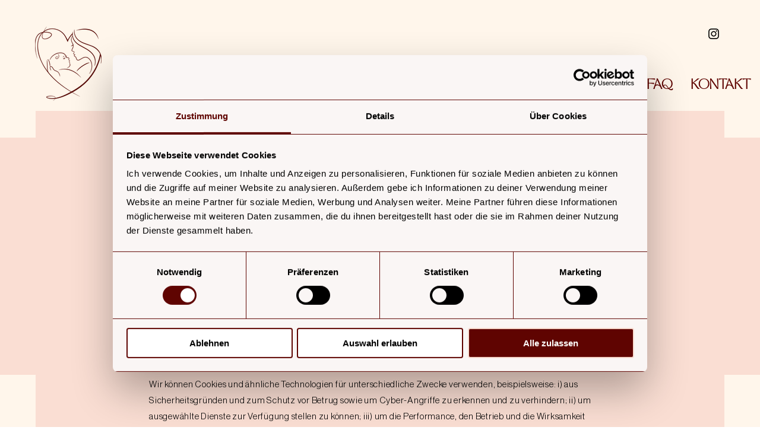

--- FILE ---
content_type: application/x-javascript
request_url: https://consentcdn.cookiebot.com/consentconfig/adb0711a-46cf-4d21-99a3-9ef11c83dec8/thalia-ripphausen.de/configuration.js
body_size: 106
content:
CookieConsent.configuration.tags.push({id:186557196,type:"script",tagID:"",innerHash:"",outerHash:"",tagHash:"5153715059086",url:"https://consent.cookiebot.com/uc.js",resolvedUrl:"https://consent.cookiebot.com/uc.js",cat:[1]});CookieConsent.configuration.tags.push({id:186557206,type:"script",tagID:"",innerHash:"",outerHash:"",tagHash:"16685359671890",url:"https://static.parastorage.com/services/wix-thunderbolt/dist/main.6eaa6b91.bundle.min.js",resolvedUrl:"https://static.parastorage.com/services/wix-thunderbolt/dist/main.6eaa6b91.bundle.min.js",cat:[1]});CookieConsent.configuration.tags.push({id:186557208,type:"script",tagID:"",innerHash:"",outerHash:"",tagHash:"11037015523005",url:"",resolvedUrl:"",cat:[1]});CookieConsent.configuration.tags.push({id:186557209,type:"script",tagID:"",innerHash:"",outerHash:"",tagHash:"3856590343371",url:"",resolvedUrl:"",cat:[5]});CookieConsent.configuration.tags.push({id:186557211,type:"script",tagID:"",innerHash:"",outerHash:"",tagHash:"3680162806679",url:"",resolvedUrl:"",cat:[5]});